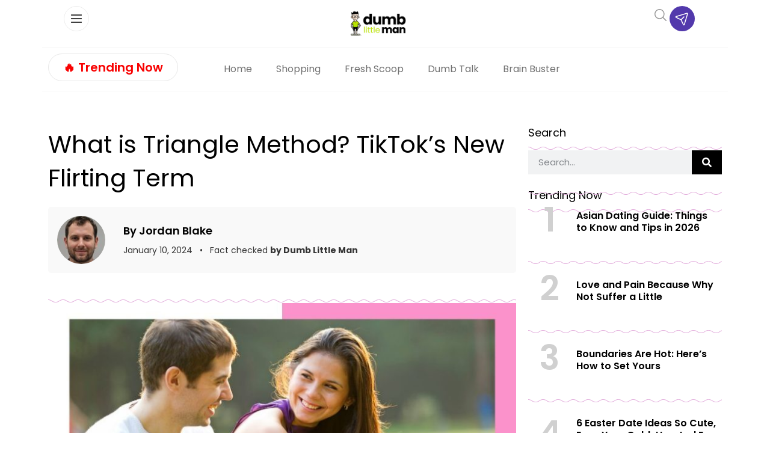

--- FILE ---
content_type: text/html
request_url: https://api.intentiq.com/profiles_engine/ProfilesEngineServlet?at=39&mi=10&dpi=936734067&pt=17&dpn=1&iiqidtype=2&iiqpcid=e3bb60bd-ffde-4c65-ba5a-63e8f1404911&iiqpciddate=1768759487661&pcid=72b4db84-30a1-4cf7-99aa-4595d4cfa2bb&idtype=3&gdpr=0&japs=false&jaesc=0&jafc=0&jaensc=0&jsver=0.33&testGroup=A&source=pbjs&ABTestingConfigurationSource=group&abtg=A&vrref=https%3A%2F%2Fwww.dumblittleman.com
body_size: 55
content:
{"abPercentage":97,"adt":1,"ct":2,"isOptedOut":false,"data":{"eids":[]},"dbsaved":"false","ls":true,"cttl":86400000,"abTestUuid":"g_f473597b-d003-43d3-8d5b-f1805dd97558","tc":9,"sid":-1146378433}

--- FILE ---
content_type: text/css
request_url: https://ads.adthrive.com/sites/61029ec6498239c43cae82fe/ads.min.css
body_size: 213
content:
body .adthrive-footer {
margin-bottom: 0px !important;
}

div#cls-video-container-LmtVtlzK {
display: block!important;
}


/* fix sticky sidebar ads for fixed header */
.adthrive-sidebar.adthrive-stuck {
margin-top: 90px;
z-index: 1 !important;
}
.adthrive-sticky-sidebar > div {
top: 90px!important;
z-index: 1 !important;
}

--- FILE ---
content_type: text/plain; charset=utf-8
request_url: https://ads.adthrive.com/http-api/cv2
body_size: 12919
content:
{"om":["00xbjwwl","01gm8lyb","02959dcf-e4dd-4a89-aea4-7cc0e1a85c9c","03621zun","0768a314-21e7-4e32-9f38-5f306a556389","08189wfv","09049557-3161-4f3f-9b0e-1f252380f3f5","0929nj63","097orecv","0av741zl","0avwq2wa","0b0m8l4f","0bb78cxw","0cpicd1q","0e4a68f5-f77b-4193-8e11-29521e0ddfa6","0hly8ynw","0iyi1awv","0l51bbpm","0p7rptpw","0pycs8g7","0r6m6t7w","1","10011/855b136a687537d76857f15c0c86e70b","1011_302_56651545","1011_302_56651553","1011_302_56651580","1011_302_56651697","1011_302_57051015","1011_302_57051366","1011_302_57055873","1028_8728253","10310289136970_462615644","10310289136970_674713956","10339421-5836009-0","10339426-5836008-0","10385900","10797905","10812515","10812538","10812542","10812558","10868755","10ua7afe","110_583652883178231326","11142692","11212184","11509227","11631758","11633448","1185:1610326628","1185:1610326728","11896988","11928172","11928175","11999803","12010080","12010084","12010088","12123650","12142259","12151247","12174442","12219552","12219563","12219591","12219631","12219633","12219634","124682_621","124843_8","124844_19","124848_7","124853_7","12491645","12491656","12491687","12499658","12850754","12850755","12850756","12_74_18107030","1374w81n","13mvd7kb","1453468","14xoyqyz","1610326628","1610326728","1611092","16_553781220","16x7UEIxQu8","17_23391182","17_23391215","17_23391296","17_23487680","17_23487686","17_23487692","17_24104633","17_24104645","17_24104657","17_24104666","17_24104693","17_24104696","17_24104720","17_24104726","17_24632110","17_24632116","17_24632123","17_24632125","17_24683315","17_24696317","17_24696332","17_24696334","17_24696335","17_24696337","17_24766946","17_24766949","17_24766957","17_24766963","17_24766964","17_24766967","17_24766968","17_24766970","17_24766971","17_24766977","17_24766984","17_24766988","17_24767209","17_24767217","17_24767222","17_24767234","17_24767241","17_24767244","17_24767245","17_24767248","17_24767251","17_24767534","197dwrq3","19r1igh7","1IWwPyLfI28","1b298mp02l7","1dwefsfs","1h7yhpl7","1m7ow47i","1r7rfn75","1vo0zc6d","1zuc5d3f","1zx7wzcw","202430_200_EAAYACog7t9UKc5iyzOXBU.xMcbVRrAuHeIU5IyS9qdlP9IeJGUyBMfW1N0_","202430_200_EAAYACogIm3jX30jHExW.LZiMVanc.j-uV7dHZ7rh4K3PRdSnOAyBBuRK60_","202430_200_EAAYACogfp82etiOdza92P7KkqCzDPazG1s0NmTQfyLljZ.q7ScyBDr2wK8_","20421090_200_EAAYACogCiuNvM3f3eqfQCYvohgwlLKRPzvhev8ZbASYAZtBcMoyBKdnm3s_","20421090_200_EAAYACogwcoW5vogT5vLuix.rAmo0E1Jidv8mIzVeNWxHoVoBLEyBJLAmwE_","20421090_200_EAAYACogyy0RzHbkTBh30TNsrxZR28Ohi-3ey2rLnbQlrDDSVmQyBCEE070_","206_492063","206_549410","206_549423","2132:19682095","2132:42072323","2132:42375970","2132:42828301","2132:42828302","2132:44059825","2132:45327625","2132:45361388","2132:45410878","2132:45483959","2132:45519398","2132:45519405","2132:45563177","2132:45596424","2132:45867738","2132:45970184","2132:45999649","2132:46039897","2149:12123650","2149:12147059","2149:12151096","2149:12156461","2179:579199547309811353","2179:579593739337040696","2179:585139266317201118","2179:587183202622605216","2179:588366512778827143","2179:588837179414603875","2179:590157627360862445","2179:591283456202345442","2179:594033992319641821","223b8cda-c66b-4392-b423-b7656f07f475","2249:557775237","2249:647637518","2249:650628025","2249:650628523","2249:650628582","2249:657213025","2249:680353640","2249:691914577","2249:691925891","2249:703430542","226226131","226226132","2307:00xbjwwl","2307:097orecv","2307:0av741zl","2307:0b0m8l4f","2307:0hly8ynw","2307:0is68vil","2307:0pycs8g7","2307:1zuc5d3f","2307:28u7c6ez","2307:2xe5185b","2307:53eajszx","2307:5u5mcq2i","2307:74scwdnj","2307:794di3me","2307:814nwzqa","2307:8fdfc014","2307:8orkh93v","2307:98xzy0ek","2307:9krcxphu","2307:9t6gmxuz","2307:a566o9hb","2307:be4hm1i2","2307:bpecuyjx","2307:c1hsjx06","2307:ccnv0dly","2307:co17kfxk","2307:cv2huqwc","2307:ddd2k10l","2307:dif1fgsg","2307:duxvs448","2307:ekv63n6v","2307:ey8vsnzk","2307:f7ednk5y","2307:fmmrtnw7","2307:fphs0z2t","2307:g749lgab","2307:ge4000vb","2307:gvotpm74","2307:hauz7f6h","2307:heb21q1u","2307:hzonbdnu","2307:i90isgt0","2307:jd035jgw","2307:ll8m2pwk","2307:lp37a2wq","2307:mfsmf6ch","2307:mh2a3cu2","2307:mxccm4gg","2307:n9sgp7lz","2307:np9yfx64","2307:nucue7bj","2307:ocnesxs5","2307:ouycdkmq","2307:oz3ry6sr","2307:p0yfzusz","2307:plth4l1a","2307:pte4wl23","2307:quk7w53j","2307:rifj41it","2307:rmttmrq8","2307:rnvjtx7r","2307:s2ahu2ae","2307:sk4ge5lf","2307:t73gfjqn","2307:tomxatk9","2307:tty470r7","2307:u7p1kjgp","2307:uf7vbcrs","2307:uk9x4xmh","2307:urut9okb","2307:v1oc480x","2307:v9k6m2b0","2307:wt0wmo2s","2307:ww9yxw2a","2307:xe7etvhg","2307:zj3di034","2307:zl7bfojw","2307:zvdz58bk","2319_66419_12500344","2319_66419_12500354","23266973","23786257","2409_15064_70_85445179","2409_15064_70_85540796","2409_15064_70_85808977","2409_15064_70_86112923","2409_25495_176_CR52055522","2409_25495_176_CR52092919","2409_25495_176_CR52092920","2409_25495_176_CR52092921","2409_25495_176_CR52092922","2409_25495_176_CR52092923","2409_25495_176_CR52092957","2409_25495_176_CR52150651","2409_25495_176_CR52175340","2409_25495_176_CR52178314","2409_25495_176_CR52178315","2409_25495_176_CR52178316","2409_91366_409_216416","24525572","245842006","24598434","24598436","246638579","24694809","24694813","247292475","24732877","24732878","24765484","25048614","25048620","25_0l51bbpm","25_13mvd7kb","25_4tgls8cg","25_4zai8e8t","25_52qaclee","25_53v6aquw","25_6bfbb9is","25_87z6cimm","25_8b5u826e","25_8y2y355b","25_9l06fx6u","25_bq6a9zvt","25_bukxj5lt","25_cfnass1q","25_ctfvpw6w","25_dwjp56fe","25_edspht56","25_fjzzyur4","25_hgrz3ggo","25_hkxtc1wk","25_hueqprai","25_lui7w03k","25_m2n177jy","25_o4jf439x","25_op9gtamy","25_oz31jrd0","25_pz8lwofu","25_sgaw7i5o","25_sqmqxvaf","25_t34l2d9w","25_ti0s3bz3","25_tqejxuf9","25_utberk8n","25_v6qt489s","25_w3ez2pdd","25_w6eb7c37","25_x716iscu","25_xz6af56d","25_yi6qlg3p","25_ztlksnbe","25_zwzjgvpw","262592","26298r0zyqh","2662_199916_8153721","2662_199916_8153741","2662_199916_8153743","2662_200562_8166427","2662_200562_8168520","2662_200562_8172720","2662_200562_8172724","2662_200562_8172741","2662_200562_8182931","2662_200562_8182933","2662_200562_8182952","2662_200562_T26329948","2676:79096170","2676:84578137","2676:85480678","2676:85807320","2711_15051_12151096","2711_64_11999803","2711_64_12147059","2711_64_12151247","2715_9888_262592","2715_9888_440681","2715_9888_551337","27db0052-f854-4d9e-a321-2003125e4623","27s3hbtl","28347552","2883b686-dd5b-49bc-91b8-7801d685d9e6","28925636","28929686","28933536","28u7c6ez","29102835","2939971","29402249","29414696","29414711","29414845","2974:8166427","2974:8168473","2974:8168475","2974:8168483","2974:8168539","2974:8168581","2974:8168586","2974:8172728","2974:8172734","2974:8172741","29_695879895","29_705313317","2_206_554462","2_206_554471","2_206_554478","2ugy9jry","2v4qwpp9","2vx824el","2wj90v7b","2xe5185b","2y5a5qhb","30581874","306_23266973","306_23391215","306_24080414","306_24525572","306_24632110","306_24683322","306_24694813","306_24732877","306_24765548","306_24766946","306_24766984","306_24767217","306_24767531","306_82972-543668-2632426","308_125203_14","31809564","318294159","31d751e0-e2fb-4c4f-8e87-55b9d95e3d47","31qdo7ks","32735354","32975686","32j56hnc","3335_133884_702675191","3335_25247_700109389","3335_25247_700109391","33419345","33603859","33604490","33604871","33608492","33608759","33627671","34182009","34534170","3490:CR52055522","3490:CR52092923","3490:CR52178316","3490:CR52212686","3490:CR52212688","34945989","34tgtmqk","3576cbe0-472f-4807-b505-a70dbb485ad5","3646_185414_8687255","3646_185414_8687256","3646_185414_8687257","3658_120679_5u5mcq2i","3658_136236_fphs0z2t","3658_15032_5loeumqb","3658_15078_u5zlepic","3658_155735_plth4l1a","3658_175625_be4hm1i2","3658_178385_trllli73","3658_21920_42otcpb9","3658_22079_4vmhbh46","3658_22079_hauz7f6h","3658_582283_xe7etvhg","3658_629625_3ws6ppdq","36_46_11063302","36_46_11125455","36_46_11881007","36_46_12142265","36_46_12147059","36_46_12151096","36_46_12151247","3702_139777_24765466","3702_139777_24765477","3702_139777_24765527","3702_139777_24765544","3702_139777_24765546","3702_139777_24765548","3717302b-d12a-48db-87a2-0cdc12ee8821","381513943572","3822:23149016","38557820","38557829","38557841","3858:10338833","3858:9046785","3858:9632594","38662114","39303318","39364467","39368822","3LMBEkP-wis","3f31fb9c-6e4a-463e-affe-bc154378179f","3hkzqiet","3o6augn1","3o9hdib5","3v2n6fcp","3ws6ppdq","4083IP31KS13kodabuilt_ca69e","40854655","409_189209","409_189226","409_189392","409_189409","409_192565","409_216366","409_216386","409_216392","409_216396","409_216398","409_216402","409_216404","409_216406","409_216407","409_216416","409_216426","409_220149","409_220169","409_220344","409_223588","409_223593","409_223599","409_225978","409_225980","409_225982","409_225983","409_225987","409_225988","409_225990","409_226312","409_226321","409_226322","409_226324","409_226326","409_226327","409_226331","409_226332","409_226334","409_226336","409_226342","409_226351","409_226352","409_226354","409_226361","409_226374","409_227223","409_227224","409_227235","409_228054","409_228059","409_228065","409_228077","409_228115","409_228351","409_228354","409_228362","409_228363","409_228367","409_228370","409_228373","409_228380","409_228385","409_230727","409_230728","42072323","42604842","43919974","43919984","43919985","43919986","439246469228","43ij8vfd","44023623","440681","44629254","45327624","45867738","458901553568","45999649","45v886tf","4642109_46_12123650","4642109_46_12142259","46_12123650","46_12142259","47192068","47745534","481703827","484f8515-0824-474f-a2f3-dab8f25bd947","485027845327","48594493","48700636","48700649","48739100","48739106","48739120","48877306","49039749","49065887","490cb63e-50d7-4ed0-a16e-be526d3e0490","4947806","4972640","4aqwokyz","4fk9nxse","4qks9viz","4qxmmgd2","4tgls8cg","4vmhbh46","4yevyu88","4zai8e8t","50262962","502806027","50479792","51372397","52136743","52136747","521_425_203499","521_425_203500","521_425_203501","521_425_203504","521_425_203505","521_425_203506","521_425_203507","521_425_203508","521_425_203509","521_425_203514","521_425_203515","521_425_203516","521_425_203517","521_425_203518","521_425_203519","521_425_203524","521_425_203525","521_425_203526","521_425_203529","521_425_203530","521_425_203534","521_425_203535","521_425_203536","521_425_203538","521_425_203541","521_425_203542","521_425_203543","521_425_203544","521_425_203614","521_425_203615","521_425_203617","521_425_203620","521_425_203621","521_425_203623","521_425_203624","521_425_203632","521_425_203633","521_425_203634","521_425_203635","521_425_203636","521_425_203645","521_425_203653","521_425_203657","521_425_203659","521_425_203669","521_425_203671","521_425_203672","521_425_203675","521_425_203677","521_425_203680","521_425_203681","521_425_203683","521_425_203686","521_425_203687","521_425_203689","521_425_203690","521_425_203692","521_425_203693","521_425_203695","521_425_203700","521_425_203702","521_425_203703","521_425_203706","521_425_203708","521_425_203711","521_425_203712","521_425_203713","521_425_203714","521_425_203715","521_425_203721","521_425_203729","521_425_203730","521_425_203732","521_425_203733","521_425_203736","521_425_203738","521_425_203740","521_425_203741","521_425_203742","521_425_203743","521_425_203744","521_425_203866","521_425_203867","521_425_203868","521_425_203871","521_425_203874","521_425_203877","521_425_203878","521_425_203879","521_425_203881","521_425_203884","521_425_203885","521_425_203887","521_425_203890","521_425_203892","521_425_203893","521_425_203897","521_425_203900","521_425_203905","521_425_203909","521_425_203912","521_425_203918","521_425_203921","521_425_203924","521_425_203926","521_425_203928","521_425_203930","521_425_203932","521_425_203934","521_425_203936","521_425_203938","521_425_203939","521_425_203940","521_425_203943","521_425_203945","521_425_203946","521_425_203952","521_425_203956","521_425_203959","521_425_203965","521_425_203970","521_425_203973","521_425_203975","521_425_203976","521_425_203979","522709","52864843","529116283156","52qaclee","5316_139700_09c5e2a6-47a5-417d-bb3b-2b2fb7fccd1e","5316_139700_1675b5c3-9cf4-4e21-bb81-41e0f19608c2","5316_139700_16d52f38-95b7-429d-a887-fab1209423bb","5316_139700_21be1e8e-afd9-448a-b27e-bafba92b49b3","5316_139700_25804250-d0ee-4994-aba5-12c4113cd644","5316_139700_394cc695-3a27-454a-9e94-405d3f5a5e5d","5316_139700_4589264e-39c7-4b8f-ba35-5bd3dd2b4e3a","5316_139700_4d1cd346-a76c-4afb-b622-5399a9f93e76","5316_139700_5546ab88-a7c9-405b-87de-64d5abc08339","5316_139700_5be498a5-7cd7-4663-a645-375644e33f4f","5316_139700_605bf0fc-ade6-429c-b255-6b0f933df765","5316_139700_63c5fb7e-c3fd-435f-bb64-7deef02c3d50","5316_139700_685f4df0-bcec-4811-8d09-c71b4dff2f32","5316_139700_68a521b0-30ee-4cfb-88fb-d16005cbe6ba","5316_139700_6c959581-703e-4900-a4be-657acf4c3182","5316_139700_709d6e02-fb43-40a3-8dee-a3bf34a71e58","5316_139700_70a96d16-dcff-4424-8552-7b604766cb80","5316_139700_76cc1210-8fb0-4395-b272-aa369e25ed01","5316_139700_7ffcb809-64ae-49c7-8224-e96d7c029938","5316_139700_87802704-bd5f-4076-a40b-71f359b6d7bf","5316_139700_892539b2-17b7-4110-9ce7-200203402aac","5316_139700_8f247a38-d651-4925-9883-c24f9c9285c0","5316_139700_8fa0f1d8-4313-4f76-aa03-c5468a5cfbe3","5316_139700_978023aa-d852-4627-8f12-684a08992060","5316_139700_9a3bafb0-c9ab-45f3-b86c-760a494d70d0","5316_139700_ae41c18c-a00c-4440-80fa-2038ea8b78cb","5316_139700_af6bd248-efcd-483e-b6e6-148c4b7b9c8a","5316_139700_b801ca60-9d5a-4262-8563-b7f8aef0484d","5316_139700_bd0b86af-29f5-418b-9bb4-3aa99ec783bd","5316_139700_cbda64c5-11d0-46f9-8941-2ca24d2911d8","5316_139700_cebab8a3-849f-4c71-9204-2195b7691600","5316_139700_d1a8183a-ff72-4a02-b603-603a608ad8c4","5316_139700_d2b31186-c58d-41dc-86a4-530f053c04b0","5316_139700_de0a26f2-c9e8-45e5-9ac3-efb5f9064703","5316_139700_e3299175-652d-4539-b65f-7e468b378aea","5316_139700_e3bec6f0-d5db-47c8-9c47-71e32e0abd19","5316_139700_e57da5d6-bc41-40d9-9688-87a11ae6ec85","5316_139700_e819ddf5-bee1-40e6-8ba9-a6bd57650000","5316_139700_f25505d6-4485-417c-9d44-52bb05004df5","5316_139700_f3c12291-f8d3-4d25-943d-01e8c782c5d7","5316_139700_f7be6964-9ad4-40ba-a38a-55794e229d11","5316_139700_fd97502e-2b85-4f6c-8c91-717ddf767abc","5316_139700_ff6b1956-4107-4a11-8571-b9f334130ae3","53v6aquw","54127665","542854698","545907639757","549410","549423","54x4akzc","55092222","5510:cymho2zs","5510:kecbwzbd","5510:ouycdkmq","5510:p0yfzusz","5510:quk7w53j","5510:uk9x4xmh","5510:v9k6m2b0","55167461","55177673","55221385","553779915","553781221","553781814","553799","554459","554460","554462","5563_66529_OADD2.10239395032611_1MW8PI9WDY5JEJ7HC","5563_66529_OADD2.10239402530587_1GDQ9HISWK1V8GZD7","5563_66529_OADD2.1327110671252317_1JDZ0NYS67H38Y3","5563_66529_OADD2.7216038222966_1772GJH4O87CM04FDB","5563_66529_OADD2.7284328140866_1BGO6DQ8INGGSEA5YJ","5563_66529_OADD2.7284328140867_1QMTXCF8RUAKUSV9ZP","5563_66529_OADD2.7284328163393_196P936VYRAEYC7IJY","5563_66529_OADD2.7902842467830_1H35LDI74OC2J4TOYK","5563_66529_OADD2.8246380819225_1EAELS8QRR6FMHS41A","5563_66529_OADD2.8246380819227_1ML49SCGLBILOIX0AB","5563_66529_OAIP.104c050e6928e9b8c130fc4a2b7ed0ac","5563_66529_OAIP.42b6cf446e6e28a6feded14340c6b528","5563_66529_OAIP.7139dd6524c85e94ad15863e778f376a","5563_66529_OAIP.7eb88eea24ecd8378362146ed759f459","5563_66529_OAIP.e577cb7e1e095536c88e98842156467a","55726194","557_409_216366","557_409_216396","557_409_216596","557_409_216602","557_409_216604","557_409_216606","557_409_220139","557_409_220149","557_409_220151","557_409_220332","557_409_220334","557_409_220338","557_409_220343","557_409_220344","557_409_220353","557_409_220354","557_409_220364","557_409_220366","557_409_223589","557_409_223593","557_409_223599","557_409_225988","557_409_225990","557_409_226312","557_409_226342","557_409_226354","557_409_228055","557_409_228059","557_409_228064","557_409_228065","557_409_228074","557_409_228077","557_409_228101","557_409_228105","557_409_228113","557_409_228115","557_409_228116","557_409_228348","557_409_228349","557_409_228354","557_409_228363","557_409_228370","557_409_228380","557_409_235268","557_409_239889","558_93_5dd5limo","558_93_be4hm1i2","558_93_d8ijy7f2","558_93_op9gtamy","558_93_oz31jrd0","558_93_x716iscu","558_93_zwzjgvpw","560_74_18268065","560_74_18268075","560_74_18268083","560_74_18298322","5626536529","56341213","56550aac-cf62-4f1b-a123-17bcbdaca10c","56635908","56635945","56635955","566561477","56794606","56824595","5700:553781814","57163064","5726507757","5726507825","576777115309199355","58117332","58310259131_553781814","583652883178231326","585139266317201118","586638667683232316","587183202622605216","588969843258627169","591186603298","591186617443","591283456202345442","594033992319641821","59664236","59813347","59816685","59817831","59818357","59819144","59873208","59873222","59873223","59873224","59873230","59873231","5989_28443_701278088","5989_28443_701278089","5989_84349_553781220","5989_84349_553781814","59946444","5auirdnp","5cb43eb1-602b-47ad-a361-71b7e44f902c","5ia3jbdy","5iujftaz","5loeumqb","60146355","60168597","6026574625","60360546","60485583","60618611","60638194","607398299","60825627","609577512","60f5a06w","61085224","61102880","61174500","61210719","61210728","61374174","61397911","61456734","61524915","61526215","61823068","618576351","618653722","618876699","618980679","61900466","61901937","619089559","61916211","61916223","61916225","61916227","61916229","61932920","61932925","61932933","61932948","61932957","62019442","62019681","62019933","62187798","6226500969","6226505231","6226505239","6226508465","6226522293","6226528713","6226530649","62499748","6250_66552_1078081054","625317146","627225143","627227759","627290883","627309156","627309159","627506494","62764941","62774666","62783174","62793767","628015148","628086965","628222860","628223277","628360579","628360582","628444259","628444349","628444433","628444439","628456307","628456310","628456313","628456376","628456379","628456382","628456391","628456403","628610892","628622163","628622166","628622169","628622172","628622175","628622178","628622241","628622244","628622247","628622250","628683371","628687043","628687157","628687460","628687463","628803013","628841673","628990952","629007394","629009180","629167998","629168001","629168010","629168565","629171196","629171202","629255550","629350437","62946743","62946748","629488423","62957351","62976108","62977072","62977989","62978299","62978305","62980383","62980385","62981075","629817930","62981822","62987257","629984747","630137823","63054108","63063274","63088923","63088927","63088929","6365_61796_729220897126","6365_61796_742174851279","6365_61796_746445237033","6365_61796_784844652399","6365_61796_784880263591","6365_61796_784880274628","6365_61796_784880275132","6365_61796_784880275657","6365_61796_784971491009","6365_61796_785326944429","6365_61796_785326944648","6365_61796_785451798380","6365_61796_785452881089","6365_61796_788913549806","6365_61796_790703534108","63barbg1","63t6qg56","641051362","648104664","651637446","651637459","651637461","651637462","652f2feb-227c-4762-9901-4c8b4c41ccb4","6547_67916_0QhkUxaVRlrAJ3WajddI","6547_67916_1957zphAAoFPTacYQR5q","6547_67916_72BYsYjB0U3HoSBhlIS0","6547_67916_9UZXkMq50Mr5EtgmC6tv","6547_67916_Awophy04KtpX8LHMdFCh","6547_67916_CykzNUTp8bxFMKrBtODT","6547_67916_DV0cUKwSyJwK8ATIPTzf","6547_67916_FqIfSfXkaJnWrRBRk7ch","6547_67916_JlvdceIMIkdRqot6Ve0S","6547_67916_L9yVtr2cp091kVffU7CX","6547_67916_LEewIL9kUzXsZEm8k9UG","6547_67916_LhmLDeHAy68rLmUNoj1E","6547_67916_Pbn4EqJNUZ9Xt8m53U20","6547_67916_TRrWJuVubB8UFnhK086U","6547_67916_WH8e7xtHxAkh5lE8orDZ","6547_67916_WhNKmTb5h7Wu1fKcMcmo","6547_67916_dAYDl349LMOuA2pQ6y48","6547_67916_fcAnJrrCTWh34iX9D77a","6547_67916_graJ1gIjiYcJVBo9B51g","6547_67916_kFKGc3hThNhfNOM2JXJI","6547_67916_kQpUf19kMpdMGhky0n0T","6547_67916_n1Gx7cncPjsrjCGsw0wS","6547_67916_npl30Ke3C0EWdDI8KTTI","6547_67916_pE826spc2jTWBMXHksbw","6547_67916_qqb6tz11v8ok1mLnhu7n","6547_67916_tKifrAc701B49kYABIbB","6547_67916_z4lvkV6tlPJnMcJMQFIv","657365118","659216891404","659713728691","668547507","670_9916_462095643","670_9916_553781814","677843516","67swazxr","680597458938","680_99480_695879924","680_99480_700109379","680_99480_700109389","680_99480_700109391","687541831","688070999","688078501","690_99485_1610326728","695872491","695879875","695879895","695879898","696314600","696332890","696964702","697189859","697189861","697189865","697189873","697189874","697189885","697189950","697189963","697189965","697189968","697189982","697189985","697189989","697189993","697189999","697190004","697190010","697190012","697190097","697190099","697525780","697525781","697525784","697525791","697525795","697525805","697525824","697525832","697876985","697876986","697876988","697876994","697876998","697876999","697877001","697893254","698637276","698637285","698637296","698637300","699012023","699109671","699183155","699753217","699812344","699812857","699813340","699824707","6bfbb9is","6cda8781-6e82-493f-8841-7b8f2df998ce","6cqn9jfm","6fbab7e4-c3f5-4f8f-9b18-31aa2e28855c","6l5qanx0","6lmy2lg0","6mrds7pc","6n75eq9i","6p9v1joo","6rbncy53","6yyccobr","6zt4aowl","700109389","701082828","701276081","702397981","702423494","702759138","702759283","702759712","702834484","703411322130","704372859","704775140","704890663","705415296","706320056","70_80072827","70_81097748","70_82467324","70_82467338","70_83443027","70_83443800","70_85444773","70_85444786","70_85472803","70_85472862","70_86109597","70_86128402","720334098232","721118707818","732456158146","733087569591","7354_138543_79507235","7354_138543_85445175","7354_138543_85445179","7354_138543_85807343","7414_121891_6151379","7414_121891_6205231","74243_74_18268075","74243_74_18268083","74243_74_18268111","74243_74_18298251","742913167896","74_559920770","74scwdnj","774593800526","77gj3an4","786935973586","79096170","79096173","79096186","794di3me","79507231","79507235","7969_149355_19682095","7969_149355_42072323","7969_149355_45327624","7969_149355_45361388","7969_149355_45941257","7969_149355_45999649","7969_149355_46039900","7b0bda59-3947-4f5c-98b0-72e0a7a22733","7cmeqmw8","7e22acac-845b-431a-a0f0-86210bc396c9","7exo1dkh","7i30xyr5","7ia89j7y","7jvs1wj8","7pmot6qj","7qIE6HPltrY","7qevw67b","7vlmjnq0","7xb3th35","80070365","80070418","80072819","80072821","80072827","80072838","80ec5mhd","814nwzqa","8152859","8152878","8152879","8153741","8153749","8154361","8154362","8154363","8154366","8154367","8172720","8172728","8172731","8172734","8172740","8172741","82133854","82133858","82133859","82467327","82467331","82467333","82467338","8341_230731_579593739337040696","8341_230731_587183202622605216","8341_230731_588366512778827143","8341_230731_588969843258627169","8341_230731_589318202881681006","8341_230731_589451478355172056","8341_230731_590157627360862445","8341_230731_594033992319641821","83443027","83443036","83443045","83443827","83443883","83443885","83447751","84578111","84578122","84578143","84578144","85444767","85444773","85444786","85445125","85480691","85480726","85809016","85809046","85943199","85954450","86470621","86509222","86509224","86509226","86509229","86509230","86888328","8968064","8ax1f5n9","8b5u826e","8c43cdf7-b467-4363-b35a-242725fb3f79","8fdfc014","8h2982gdw0u","8h2gdw0u","8orkh93v","8pxqjur8","8y2y355b","9057/0328842c8f1d017570ede5c97267f40d","9057/211d1f0fa71d1a58cabee51f2180e38f","9057/231dc6cdaab2d0112d8c69cdcbfdf9e9","9057/b232bee09e318349723e6bde72381ba0","90_11928168","90_11928173","90_11928175","90_12219562","90_12219563","90_12219591","90_12219631","90_12219633","90_12219634","90_12452427","90_12552078","90_12552088","90_12837805","90_12837806","90_12850754","90_12850755","90_12850756","91950606","9309343","93_cymho2zs","9598340","9598343","96e4ef95-f9f6-4646-a8a4-371ca9bdfef7","97_8152859","97_8152878","97_8152879","98aa7cf8-e712-4366-8c6b-0d245998634b","98xzy0ek","9a9faf78-2b6c-4a6a-8d06-1576f15b8cfb","9kh8n28x","9krcxphu","9l06fx6u","9mspm15z","9r15vock","9rqgwgyb","9t6gmxuz","9vtd24w4","9wmwe528","FC8Gv9lZIb0","HFN_IsGowZU","JK8rCq1Svp0","K7aW6-W4pKA","LQVfri5Y2Fs","YM34v0D1p1g","YlnVIl2d84o","a0oxacu8","a1vt6lsg","a566o9hb","a9rnhyzc","aa84jjkn","abebd35e-bb82-45a9-a5cc-4683623cb2fb","abhu2o6t","ad93t9yy","ah70hdon","akt5hkea","axw5pt53","b3sqze11","b90cwbcd","bd434828-c4cc-49ab-b265-bf7168a811cf","be2984hm1i2","be4hm1i2","be8e8058-2ebb-4cb2-a8e5-daf947e98a9b","bj4kmsd6","bjuitpum","bmp4lbzm","bn278v80","bpecuyjx","bpwmigtk","bu0fzuks","bzh08qq8","c1hsjx06","c25t9p0u","c75hp4ji","cbg18jr6","cc91992c-8d4c-4269-ba6e-840952eea4ce","ccnv0dly","cd40m5wq","cfnass1q","co17kfxk","cpn7gwek","cr-1fghe68cu9vd","cr-1fghe68cuatj","cr-1fghe68cubxe","cr-1oplzoysu9vd","cr-1oplzoysuatj","cr-1oplzoysubwe","cr-1oplzoysubxe","cr-2deugwfeubwe","cr-3kc0l701uatj","cr-3kc0l701ubwe","cr-5dqze5bju9vd","cr-5kw7p8g5uatj","cr-6ovjht2eu9vd","cr-6ovjht2euatj","cr-6ovjht2eubwe","cr-6ovjht2eubxe","cr-72occ8olu9vd","cr-72occ8oluatj","cr-8hpf4y34ubwe","cr-90budt7cu9vd","cr-97ruye7tubqk","cr-97y25lzsubqk","cr-97yv4e6rubxf","cr-98ru5i5rubxf","cr-98ru5j2qu9xg","cr-98ru5j2su8rm","cr-98ru5j2subxf","cr-98ru5j2tu8rm","cr-98utwg3tu9xg","cr-98xywk4vu8rm","cr-98xywk4vubxf","cr-99bo9kj0u9vd","cr-99bo9kj0uatj","cr-99bo9kj0ubxe","cr-9hxzbqc08jrgv2","cr-Bitc7n_p9iw__vat__49i_k_6v6_h_jce2vj5h_9v3kalhnq","cr-Bitc7n_p9iw__vat__49i_k_6v6_h_jce2vj5h_G0l9Rdjrj","cr-Bitc7n_p9iw__vat__49i_k_6v6_h_jce2vj5h_I4lo9gokm","cr-Bitc7n_p9iw__vat__49i_k_6v6_h_jce2vj5h_KnXNU4yjl","cr-Bitc7n_p9iw__vat__49i_k_6v6_h_jce2vj5h_PxWzTvgmq","cr-Bitc7n_p9iw__vat__49i_k_6v6_h_jce2vj5h_Sky0Cdjrj","cr-Bitc7n_p9iw__vat__49i_k_6v6_h_jce2vj5h_buspHgokm","cr-Bitc7n_p9iw__vat__49i_k_6v6_h_jce2vj5h_yApYgdjrj","cr-Bitc7n_p9iw__vat__49i_k_6v6_h_jce2vm6d_N4Vbydjrj","cr-Bitc7n_p9iw__vat__49i_k_6v6_h_jce2vm6d_d14BLdjrj","cr-a9s2xe7rubwj","cr-a9s2xe8tubwj","cr-a9s2xf1tubwj","cr-a9s2xf8vubwj","cr-aaqt0j5subwj","cr-aaqt0j5vubwj","cr-aaqt0j7wubwj","cr-aaqt0j8subwj","cr-aaqt0j8vubwj","cr-aaqt0k0tubwj","cr-aaqt0k1vubwj","cr-aav1zg0qubwj","cr-aav1zg0uubwj","cr-aav1zg1rubwj","cr-aav22g0wubwj","cr-aav22g1pubwj","cr-aav22g2tubwj","cr-aav22g2wubwj","cr-aav22g2yubwj","cr-aav22g3uubwj","cr-aavwye0pubwj","cr-aavwye1subwj","cr-aavwye1uubwj","cr-aawz1h5vubwj","cr-aawz2m3vubwj","cr-aawz2m4qubwj","cr-aawz2m4vubwj","cr-aawz2m5xubwj","cr-aawz2m7uubwj","cr-aawz2m7xubwj","cr-aawz3f0wubwj","cr-aawz3f1wubwj","cr-aawz3f1yubwj","cr-aawz3f2tubwj","cr-aawz3f3qubwj","cr-aawz3f3tubwj","cr-aawz3f3xubwj","cr-aawz3f3yubwj","cr-aawz3f4qubwj","cr-aawz3i6wubwj","cr-asu7gy2hubwe","cr-bai9pzp9u9vd","cr-c5zb4r7iuatj","cr-c5zb4r7iubwe","cr-f6puwm2w27tf1","cr-f6puwm2x27tf1","cr-f6puwm2yu7tf1","cr-f6puwm2yw7tf1","cr-g7wv3f8qvft","cr-g7wv3g0qvft","cr-g7wv3g4qvft","cr-g7xv5f0qvft","cr-g7xv5f6qvft","cr-g7xv5h2qvft","cr-g7xv5i0qvft","cr-gaqt1_k4quarex8qntt","cr-gaqt1_k4quarey2qntt","cr-gaqt1_k4quarey7qntt","cr-ghun4f53u9vd","cr-ghun4f53uatj","cr-ghun4f53ubwe","cr-ghun4f53ubxe","cr-hrtwp4wgubwe","cr-hxf9stx0u9vd","cr-hxf9stx0ubxe","cr-jgshc7lxu9vd","cr-jktaiehrubwe","cr-jktaiehrubxe","cr-k8um52zju9vd","cr-kz4ol95lu9vd","cr-kz4ol95lubwe","cr-l28i1je3ubwe","cr-lj2vgezau9vd","cr-lj2vgezauatj","cr-lj2vgezaubwe","cr-nposu7qtu9vd","cr-okttwdu0u9vd","cr-okttwdu0ubwe","cr-p03jl497u9vd","cr-p03jl497ubwe","cr-p03jl497ubxe","cr-sk1vaer4u9vd","cr-sk1vaer4ubwe","cr-t516b0yyu9vd","cr-vu0tbhteubwe","cr-w5suf4cpu9vd","cr-w5suf4cpubwe","cr-wm8psj6gubwe","cr-wvy9pnlnu9vd","cr-wvy9pnlnuatj","cr-wvy9pnlnubwe","cr-wvy9pnlnubxe","cr-xu1ullzyu9vd","cr-xu1ullzyubwe","cr-xu1ullzyubxe","cr-ztkcpa6gubwe","cv2huqwc","cwnupurl","cymho2zs","czt3qxxp","d2b1b5d4-1126-45bc-acb1-fc6de10a4a2c","d4pqkecm","d7237c04-9286-4575-9c75-3e8efae3f419","d8298ijy7f2","d8ijy7f2","dba8e23a-c7d8-47dc-92f1-ddf262060d39","dd298d2k10l","ddd2k10l","de66hk0y","dhd27ung","dif1fgsg","dlhzctga","dsugp5th","duxvs448","dwjp56fe","dwrzppl8","e283d990-c33b-4cf8-885f-2d230b63ff3e","e2c76his","e4h05dx3","e9f3beea-9f9a-4229-a04b-5de18927bab6","ea570a0b-8a99-4988-8ebc-69dccb0f7c8e","eb2d40c3-7b83-476c-855b-5132c1dbcc83","eb8bf885-1796-48e7-a1ad-f06c60cf1222","eb9vjo1r","ec35d849-d44f-40e5-b9a2-97752b4946f8","ed2985kozku","ed5kozku","eiqtrsdn","ekck35lf","ekocpzhh","ekv63n6v","em6rk9k7","extremereach_creative_76559239","ey8vsnzk","f3craufm","f3f15d17-5a82-4ab6-9d94-8f99d61f99f0","f69c3d1a-0896-4791-bd2d-91360102d537","f7ednk5y","fa6b3cca-51b9-4980-9d21-b78da540aa35","fd32fe88-8189-428a-a1fe-b0a24d9791b7","fdjuanhs","fdujxvyb","feueU8m1y4Y","fjp0ceax","fjzzyur4","fmmrtnw7","fo6td3w5","fp298hs0z2t","fphs0z2t","fr298yszyiz","fybdgtuw","g4iapksj","g4kw4fir","g529811rwow","g749lgab","g9z79oc7","gb15fest","ge4000vb","ge4kwk32","gjwam5dw","gp71mc8o","gvotpm74","h44tzovl","ha298uz7f6h","hauz7f6h","heb21q1u","hf9ak5dg","hf9btnbz","hgrz3ggo","hq4q6fa3","hqz7anxg","hr5uo0z9","hueqprai","hxxrc6st","hzonbdnu","hzqgol41","i2aglcoy","i729876wjt4","i776wjt4","i8q65k6g","i90isgt0","iti1dt76","j39smngx","j4r0agpc","j8unuxri","jd035jgw","jo298x7do5h","jonxsolf","jox7do5h","jr169syq","jx298rvgonh","k37d20v0","k6mxdk4o","kecbwzbd","kgqovbkw","kk5768bd","ksrdc5dk","kwj8z3gi","ky0y4b7y","kz8629zd","l0qkeplj","l1keero7","lc408s2k","ldv3iy6n","ll8m2pwk","llejctn7","lp37a2wq","lqik9cb3","ls74a5wb","ltgwjglo","ltkghqf5","lu0m1szw","lui7w03k","lz23iixx","m00a5urx","m2n177jy","m4xt6ckm","mf2989hp67j","mf9hp67j","min949in","mnzinbrt","mtsc0nih","mv298tp3dnv","mvtp3dnv","mwdyi6u5","mwnvongn","mxccm4gg","n01ci1xj","n02986kpcfp","n06kpcfp","ndestypq","ndzqebv9","nfucnkws","nin85bbg","np9yfx64","nr0pnn97","nrlkfmof","nrs1hc5n","nv0uqrqm","nv2985uhf1y","nx4qc46s","o1298jh90l5","o4jf439x","o705c5j6","oc298zmkbuu","ocnesxs5","oczmkbuu","oe31iwxh","ofoon6ir","ofr83ln0","op9gtamy","ot91zbhz","ouycdkmq","ov298eppo2h","ox6po8bg","oz2983ry6sr","oz31jrd0","oz3ry6sr","ozdii3rw","p0yfzusz","pi6u4hm4","piwneqqj","pl298th4l1a","plth4l1a","pmtssbfz","poc1p809","ptb9camj","pte4wl23","pvu20l8t","pyknyft8","pz8lwofu","q9plh3qd","qaoxvuy4","qen3mj4l","qffuo3l3","qqvgscdx","qts6c5p3","quk7w53j","r35763xz","r3co354x","r8esj0oh","rcfcy8ae","riaslz7g","risjxoqk","rmttmrq8","rnvjtx7r","rrlikvt1","runvvh7o","rxj4b6nw","s2ahu2ae","s4s41bit","s5gryn6u","s6pbymn9","scpvMntwtuw","sdeo60cf","sdodmuod","sg42112aw7i5o","sgaw7i5o","sk4ge5lf","st298jmll2q","sttgj0wj","t2dlmwva","t34l2d9w","t4zab46q","t5kb9pme","t73gfjqn","t7jqyl3m","ta3n09df","tc6309yq","teg4hf1e","ti0s3bz3","tqejxuf9","tsf8xzNEHyI","u12987dcovi","u17dcovi","u6298m6v3bh","u7p1kjgp","uf7vbcrs","uhebin5g","ujqkqtnh","uk9x4xmh","urut9okb","ut42112berk8n","utberk8n","uy5wm2fg","v1oc480x","v224plyd","v229824plyd","v2iumrdh","v4rfqxto","v6qt489s","v8cczmzc","v8qs0spo","v9k6m2b0","ven7pu1c","vj7hzkpp","vkqnyng8","vnc30v3n","vosqszns","vtri9xns","w15c67ad","w3ez2pdd","w6eb7c37","w82ynfkl","wix9gxm5","wt0wmo2s","wu5qr81l","wxfnrapl","x716iscu","xdaezn6y","xe2987etvhg","xe7etvhg","xhcpnehk","xtxa8s2d","xwhet1qh","xz6af56d","xz9ajlkq","y51tr986","ygmhp6c6","yi6qlg3p","yl9likui","yq5t5meg","yvwm7me2","z8p3j18i","zaiy3lqy","zfexqyi5","zi298bvsmsx","zibvsmsx","ziox91q0","zj3di034","ztlksnbe","zvdz58bk","zvfjb0vm","zwzjgvpw","zxl8as7s","7979132","7979135"],"pmp":[],"adomains":["1md.org","a4g.com","about.bugmd.com","acelauncher.com","adameve.com","adelion.com","adp3.net","advenuedsp.com","aibidauction.com","aibidsrv.com","akusoli.com","allofmpls.org","arkeero.net","ato.mx","avazutracking.net","avid-ad-server.com","avid-adserver.com","avidadserver.com","aztracking.net","bc-sys.com","bcc-ads.com","bidderrtb.com","bidscube.com","bizzclick.com","bkserving.com","bksn.se","brightmountainads.com","bucksense.io","bugmd.com","ca.iqos.com","capitaloneshopping.com","cdn.dsptr.com","clarifion.com","clean.peebuster.com","cotosen.com","cs.money","cwkuki.com","dallasnews.com","dcntr-ads.com","decenterads.com","derila-ergo.com","dhgate.com","dhs.gov","digitaladsystems.com","displate.com","doyour.bid","dspbox.io","envisionx.co","ezmob.com","fla-keys.com","fmlabsonline.com","g123.jp","g2trk.com","gadgetslaboratory.com","gadmobe.com","getbugmd.com","goodtoknowthis.com","gov.il","grosvenorcasinos.com","guard.io","hero-wars.com","holts.com","howto5.io","http://bookstofilm.com/","http://countingmypennies.com/","http://fabpop.net/","http://folkaly.com/","http://gameswaka.com/","http://gowdr.com/","http://gratefulfinance.com/","http://outliermodel.com/","http://profitor.com/","http://tenfactorialrocks.com/","http://vovviral.com/","https://instantbuzz.net/","https://www.royalcaribbean.com/","ice.gov","imprdom.com","justanswer.com","liverrenew.com","longhornsnuff.com","lovehoney.com","lowerjointpain.com","lymphsystemsupport.com","meccabingo.com","media-servers.net","medimops.de","miniretornaveis.com","mobuppsrtb.com","motionspots.com","mygrizzly.com","myiq.com","myrocky.ca","national-lottery.co.uk","nbliver360.com","ndc.ajillionmax.com","nibblr-ai.com","niutux.com","nordicspirit.co.uk","notify.nuviad.com","notify.oxonux.com","own-imp.vrtzads.com","paperela.com","paradisestays.site","parasiterelief.com","peta.org","pfm.ninja","photoshelter.com","pixel.metanetwork.mobi","pixel.valo.ai","plannedparenthood.org","plf1.net","plt7.com","pltfrm.click","printwithwave.co","privacymodeweb.com","rangeusa.com","readywind.com","reklambids.com","ri.psdwc.com","royalcaribbean.com","royalcaribbean.com.au","rtb-adeclipse.io","rtb-direct.com","rtb.adx1.com","rtb.kds.media","rtb.reklambid.com","rtb.reklamdsp.com","rtb.rklmstr.com","rtbadtrading.com","rtbsbengine.com","rtbtradein.com","saba.com.mx","safevirus.info","securevid.co","seedtag.com","servedby.revive-adserver.net","shift.com","simple.life","smrt-view.com","swissklip.com","taboola.com","tel-aviv.gov.il","temu.com","theoceanac.com","track-bid.com","trackingintegral.com","trading-rtbg.com","trkbid.com","truthfinder.com","unoadsrv.com","usconcealedcarry.com","uuidksinc.net","vabilitytech.com","vashoot.com","vegogarden.com","viewtemplates.com","votervoice.net","vuse.com","waardex.com","wapstart.ru","wayvia.com","wdc.go2trk.com","weareplannedparenthood.org","webtradingspot.com","www.royalcaribbean.com","xapads.com","xiaflex.com","yourchamilia.com"]}

--- FILE ---
content_type: text/plain
request_url: https://rtb.openx.net/openrtbb/prebidjs
body_size: -229
content:
{"id":"2b4848ea-b21c-441d-8d52-c59873c96cf6","nbr":0}

--- FILE ---
content_type: text/plain; charset=UTF-8
request_url: https://at.teads.tv/fpc?analytics_tag_id=PUB_17002&tfpvi=&gdpr_consent=&gdpr_status=22&gdpr_reason=220&ccpa_consent=&sv=prebid-v1
body_size: 56
content:
MWE2YmY5ZmEtZDU5OS00ZmY1LWJkMjQtNTVhYjZhOTg2ZTllIzctNA==

--- FILE ---
content_type: text/plain
request_url: https://rtb.openx.net/openrtbb/prebidjs
body_size: -86
content:
{"id":"e814b19a-4c11-4e44-8480-a1cd4ab61aba","nbr":0}